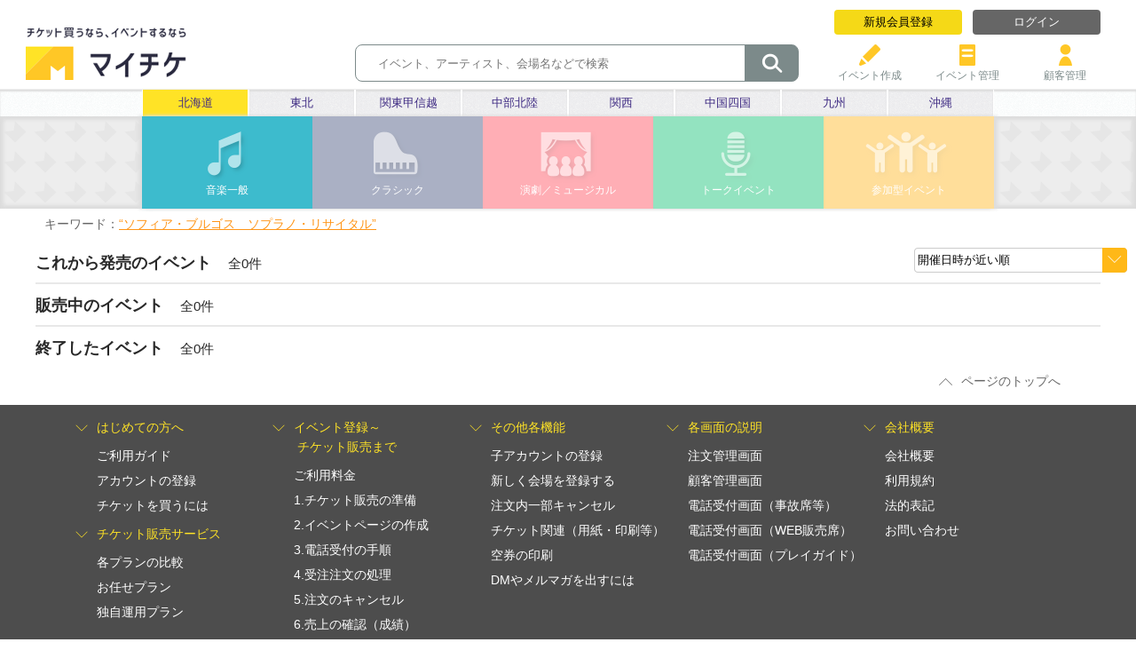

--- FILE ---
content_type: text/html; charset=UTF-8
request_url: https://myticketnavi.com/event/list?area=1&genre=1&freeword=%E3%82%BD%E3%83%95%E3%82%A3%E3%82%A2%E3%83%BB%E3%83%96%E3%83%AB%E3%82%B4%E3%82%B9%E3%80%80%E3%82%BD%E3%83%97%E3%83%A9%E3%83%8E%E3%83%BB%E3%83%AA%E3%82%B5%E3%82%A4%E3%82%BF%E3%83%AB&orderby=1
body_size: 18408
content:
<!DOCTYPE html>
<html lang="ja">
  <head>
    <meta charset="utf-8">
    <meta http-equiv="imagetoolbar" content="no">
    <meta name="robots" content="index,follow">
    <meta name="format-detection" content="telephone=no">
    <meta name="copyright" content="Copyrights(C) 2018 IO Production Inc., Ltd. All Right Reserved.">
    <meta name="title" content="マイチケ｜イベント一覧">
    <meta name="description" content="マイチケでコンサートを開催しよう！プロフェッショナルからアマチュアまで、あらゆるジャンルのイベントにご利用ください">
    <meta name="keywords" content="チケット,マイチケ,MAICHIKE,maichike,コンサート,ライブ,当日券,入場券,電話番号,予約,一般発売,会場,プレイガイド,音楽,スポーツ,演劇,クラシック,イベント,映画,プロ野球,サッカー,レビュー">
    <meta http-equiv="X-UA-Compatible" content="IE=edge,chrome=1">

    <title>マイチケ｜イベント一覧</title>
    <link rel="shortcut icon" href="/images/img/favicon.ico">
    <link href="/js/plugin-lightbox/css/lightbox.css" rel="stylesheet" media="screen">
    <link rel="stylesheet" href="/css/jquery-ui.css">
    <link rel="stylesheet" href="/css/myticket.css">
    <link rel="stylesheet" href="/css/sp.common.css" media="screen and (max-width: 959px)">
    <meta name="viewport" content="width=device-width, initial-scale=1">
    <script src="/js/jquery.js"></script>
    <script src="/js/plugin-lightbox/lightbox.min.js"></script>
    <script src="/js/jquery-ui.js"></script>
    <link rel="stylesheet" href="/css/pc.event.css">
    <link rel="stylesheet" href="/css/sp.event.css" media="screen and (max-width: 959px)">

    <script>
	$(document).ready(function(){
		$('a[href^=#]').click(function(){
			var speed = 256;
			var href= $(this).attr("href");
			var target = $(href == "#" || href == "" ? 'html' : href);
			var position = target.offset().top;
			$("html, body").animate({scrollTop:position}, speed, "swing");
			return false;
		});
		$("#back_to_top").click(function(){
			$("html, body").scrollTop(0);
		});

	});
    </script>
    <script>
	  (function(i,s,o,g,r,a,m){i['GoogleAnalyticsObject']=r;i[r]=i[r]||function(){
	  (i[r].q=i[r].q||[]).push(arguments)},i[r].l=1*new Date();a=s.createElement(o),
	  m=s.getElementsByTagName(o)[0];a.async=1;a.src=g;m.parentNode.insertBefore(a,m)
	  })(window,document,'script','//www.google-analytics.com/analytics.js','ga');

	  ga('create', 'UA-46678490-1', 'auto');
	  ga('require', 'displayfeatures');
	  ga('send', 'pageview');

    </script>
    <!--[if lt IE 9]>
    <script src="//ie7-js.googlecode.com/svn/trunk/lib/IE9.js"></script>
    <script src="//ie7-js.googlecode.com/svn/trunk/lib/ie7-squish.js"></script>
    <![endif]-->

    <script>
	function showPopUp(message, btnMesage, title, funcClose) {
		if (!title) {title = 'エラーメッセージ：';}
		if (!btnMesage) {btnMesage = '閉じる';}
		$('.error_title').html(title);
		$('.error_content_text').html(message);
		$('.error_popup_ok').css('display','none');
		$('.trigger_close').html(btnMesage);
		if (!funcClose) {
			funcClose = function(){
				$('.error_popup_inner, .error_popup').css('display', 'none');
			};
		}
		$('.error_popup_close').off('click');
		$('.error_popup_close').click(funcClose);
		$('.error_popup_inner, .error_popup').css('display','block');
	};
	function showPopUp2Button(message, btnCancel, btnOK, title, funcOK) {
		if (title) $('.error_title').html(title);
		$('.error_content_text').html(message);
		$('.trigger_close').html(btnCancel);
		$('.trigger_ok').html(btnOK);
		if (!funcOK) {
			funcOK = function(){
				$('.error_popup_inner, .error_popup').css('display', 'none');
			};
		}
		$('.error_popup_ok').off('click');
		$('.error_popup_ok').click(funcOK);
		$('.error_popup_close').click(function(){
			$('.error_popup_inner, .error_popup').css('display','none');
		});
		$('.error_popup_inner, .error_popup , .error_popup_ok').css('display','block');
		$('.centered_btn div').css('display','inline-block');
	}
    </script>
  </head>
  <body>
    <!--[if lt IE 7]>
    <p class="chromeframe">You are using an <strong>outdated</strong> browser. Please <a href="http://browsehappy.com/">upgrade your browser</a> or <a href="http://www.google.com/chromeframe/?redirect=true">activate Google Chrome Frame</a> to improve your experience.</p>
    <![endif]-->
    <header>
      <h1 id="headerlogo"><a href="/event/list"><img src="/images/img/headerlogo.png" alt="チケット買うなら、イベントするなら 🎫 マイチケ"></a></h1>
      <div id="headerright">
        <ul id="headerlogin">
          <li id="registerlink"><a href="/member" class="direct_register">新規会員登録</a></li>
          <li id="loginlink"><a href="/login" class="direct_login">ログイン</a></li>
        </ul>
        <ul id="headermenu" class="direct_login">
          <li><a href="/eventmake"><img src="/images/img/eventicon.png" alt="🖉"><br>イベント作成</a></li>
          <li><a href="/eventmanage"><img src="/images/img/eventmaneicon.png" alt="🎫"><br>イベント管理</a></li>
          <li><a href="/customer/list"><img src="/images/img/customer.png" alt="👥"><br>顧客管理</a></li>
        </ul>
        <div id="eventsearchcontainer">
          <form id="eventsearch" method="get" action="/event/list">
            <input type="hidden" name="area" value="1">
            <input type="hidden" name="genre" value="1">
            <input type="hidden" name="orderby" value="1">
            <input type="text" name="freeword" value="" size="50" placeholder="　イベント、アーティスト、会場名などで検索">
            <button type="submit" id="eventsearchbutton">🔍</button>
          </form>
        </div>
      </div>
    </header>
    <script src="/js/event_list.js?1"></script>
    <script>
$(function(){
	$('#orderby').change(function() {
		window.location.search = '?area=1&genre=1&freeword=%E3%82%BD%E3%83%95%E3%82%A3%E3%82%A2%E3%83%BB%E3%83%96%E3%83%AB%E3%82%B4%E3%82%B9%E3%80%80%E3%82%BD%E3%83%97%E3%83%A9%E3%83%8E%E3%83%BB%E3%83%AA%E3%82%B5%E3%82%A4%E3%82%BF%E3%83%AB&orderby=' + $('#orderby option:selected').val();
	});
});
    </script>
    <div id="contents" class="event_list__special_width">
      <div id="areaselect_bg">
        <ul id="areaselect">
          <li class="selectedarea"><a href="/event/list?genre=1&amp;freeword=%E3%82%BD%E3%83%95%E3%82%A3%E3%82%A2%E3%83%BB%E3%83%96%E3%83%AB%E3%82%B4%E3%82%B9%E3%80%80%E3%82%BD%E3%83%97%E3%83%A9%E3%83%8E%E3%83%BB%E3%83%AA%E3%82%B5%E3%82%A4%E3%82%BF%E3%83%AB&amp;orderby=1">北海道</a></li>
          <li><a href="/event/list?area=2&amp;genre=1&amp;freeword=%E3%82%BD%E3%83%95%E3%82%A3%E3%82%A2%E3%83%BB%E3%83%96%E3%83%AB%E3%82%B4%E3%82%B9%E3%80%80%E3%82%BD%E3%83%97%E3%83%A9%E3%83%8E%E3%83%BB%E3%83%AA%E3%82%B5%E3%82%A4%E3%82%BF%E3%83%AB&amp;orderby=1">東北</a></li>
          <li><a href="/event/list?area=3&amp;genre=1&amp;freeword=%E3%82%BD%E3%83%95%E3%82%A3%E3%82%A2%E3%83%BB%E3%83%96%E3%83%AB%E3%82%B4%E3%82%B9%E3%80%80%E3%82%BD%E3%83%97%E3%83%A9%E3%83%8E%E3%83%BB%E3%83%AA%E3%82%B5%E3%82%A4%E3%82%BF%E3%83%AB&amp;orderby=1">関東甲信越</a></li>
          <li><a href="/event/list?area=4&amp;genre=1&amp;freeword=%E3%82%BD%E3%83%95%E3%82%A3%E3%82%A2%E3%83%BB%E3%83%96%E3%83%AB%E3%82%B4%E3%82%B9%E3%80%80%E3%82%BD%E3%83%97%E3%83%A9%E3%83%8E%E3%83%BB%E3%83%AA%E3%82%B5%E3%82%A4%E3%82%BF%E3%83%AB&amp;orderby=1">中部北陸</a></li>
          <li><a href="/event/list?area=5&amp;genre=1&amp;freeword=%E3%82%BD%E3%83%95%E3%82%A3%E3%82%A2%E3%83%BB%E3%83%96%E3%83%AB%E3%82%B4%E3%82%B9%E3%80%80%E3%82%BD%E3%83%97%E3%83%A9%E3%83%8E%E3%83%BB%E3%83%AA%E3%82%B5%E3%82%A4%E3%82%BF%E3%83%AB&amp;orderby=1">関西</a></li>
          <li><a href="/event/list?area=6&amp;genre=1&amp;freeword=%E3%82%BD%E3%83%95%E3%82%A3%E3%82%A2%E3%83%BB%E3%83%96%E3%83%AB%E3%82%B4%E3%82%B9%E3%80%80%E3%82%BD%E3%83%97%E3%83%A9%E3%83%8E%E3%83%BB%E3%83%AA%E3%82%B5%E3%82%A4%E3%82%BF%E3%83%AB&amp;orderby=1">中国四国</a></li>
          <li><a href="/event/list?area=7&amp;genre=1&amp;freeword=%E3%82%BD%E3%83%95%E3%82%A3%E3%82%A2%E3%83%BB%E3%83%96%E3%83%AB%E3%82%B4%E3%82%B9%E3%80%80%E3%82%BD%E3%83%97%E3%83%A9%E3%83%8E%E3%83%BB%E3%83%AA%E3%82%B5%E3%82%A4%E3%82%BF%E3%83%AB&amp;orderby=1">九州</a></li>
          <li><a href="/event/list?area=8&amp;genre=1&amp;freeword=%E3%82%BD%E3%83%95%E3%82%A3%E3%82%A2%E3%83%BB%E3%83%96%E3%83%AB%E3%82%B4%E3%82%B9%E3%80%80%E3%82%BD%E3%83%97%E3%83%A9%E3%83%8E%E3%83%BB%E3%83%AA%E3%82%B5%E3%82%A4%E3%82%BF%E3%83%AB&amp;orderby=1">沖縄</a></li>
        </ul>
      </div>
      <div id="genreselect_bg">
        <ul id="genreselect">
          <li class="bg_genre1 selectedgenre"><a href="/event/list?area=1&amp;freeword=%E3%82%BD%E3%83%95%E3%82%A3%E3%82%A2%E3%83%BB%E3%83%96%E3%83%AB%E3%82%B4%E3%82%B9%E3%80%80%E3%82%BD%E3%83%97%E3%83%A9%E3%83%8E%E3%83%BB%E3%83%AA%E3%82%B5%E3%82%A4%E3%82%BF%E3%83%AB&amp;orderby=1">音楽一般</a></li>
          <li class="bg_genre2"><a href="/event/list?area=1&amp;genre=2&amp;freeword=%E3%82%BD%E3%83%95%E3%82%A3%E3%82%A2%E3%83%BB%E3%83%96%E3%83%AB%E3%82%B4%E3%82%B9%E3%80%80%E3%82%BD%E3%83%97%E3%83%A9%E3%83%8E%E3%83%BB%E3%83%AA%E3%82%B5%E3%82%A4%E3%82%BF%E3%83%AB&amp;orderby=1">クラシック</a></li>
          <li class="bg_genre3"><a href="/event/list?area=1&amp;genre=3&amp;freeword=%E3%82%BD%E3%83%95%E3%82%A3%E3%82%A2%E3%83%BB%E3%83%96%E3%83%AB%E3%82%B4%E3%82%B9%E3%80%80%E3%82%BD%E3%83%97%E3%83%A9%E3%83%8E%E3%83%BB%E3%83%AA%E3%82%B5%E3%82%A4%E3%82%BF%E3%83%AB&amp;orderby=1">演劇／ミュージカル</a></li>
          <li class="bg_genre4"><a href="/event/list?area=1&amp;genre=4&amp;freeword=%E3%82%BD%E3%83%95%E3%82%A3%E3%82%A2%E3%83%BB%E3%83%96%E3%83%AB%E3%82%B4%E3%82%B9%E3%80%80%E3%82%BD%E3%83%97%E3%83%A9%E3%83%8E%E3%83%BB%E3%83%AA%E3%82%B5%E3%82%A4%E3%82%BF%E3%83%AB&amp;orderby=1">トークイベント</a></li>
          <li class="bg_genre5"><a href="/event/list?area=1&amp;genre=5&amp;freeword=%E3%82%BD%E3%83%95%E3%82%A3%E3%82%A2%E3%83%BB%E3%83%96%E3%83%AB%E3%82%B4%E3%82%B9%E3%80%80%E3%82%BD%E3%83%97%E3%83%A9%E3%83%8E%E3%83%BB%E3%83%AA%E3%82%B5%E3%82%A4%E3%82%BF%E3%83%AB&amp;orderby=1">参加型イベント</a></li>
        </ul>
      </div>
      <div class="liquidcontent">
        <div id="result">キーワード：<span class="search_freeword">“ソフィア・ブルゴス　ソプラノ・リサイタル”</span></div>
        <div class="deco_select_area">
          <span class="deco_select_wrapper">
<select name="orderby" id="orderby" class="deco_select">
    <option value="4">話題のイベント順</option>
    <option value="1" selected="selected">開催日時が近い順</option>
    <option value="5">レビュー評価順</option>
</select></span>
        </div>
<script>
	document.addEventListener("DOMContentLoaded", function () {
		const swiper = new Swiper('.swiper', {
			breakpoints: {
				320: {
					slidesPerView: 1.5,
					spaceBetween: 20
				},
				640: {
					slidesPerView: 4.5,
					spaceBetween: 20
				},
				1024: {
					slidesPerView: 6.5,
					spaceBetween: 30
				},
				1200: {
					slidesPerView: 6.5,
					spaceBetween: 30
				}
			}
		});
	})
</script>
        <div class="event_new">
          <h2>これから発売のイベント</h2>
          <div class="event_total">全0件</div>
        </div>
        <hr class="events_separator">
        <div class="event_onsale">
          <h2>販売中のイベント</h2>
          <div class="event_total">全0件</div>
        </div>
        <hr class="events_separator">
        <div class="event_end">
          <h2>終了したイベント</h2>
          <div class="event_total">全0件</div>
        </div>
<script src="https://cdn.jsdelivr.net/npm/swiper@11/swiper-bundle.min.js"></script>
      </div>
    </div>
    <div id="backtop"><span id="back_to_top"><img src="/images/img/backtopicon.png" alt="˄">ページのトップへ</span></div>
    <footer>
      <div class="undergnav">
        <div class="undergnavcontents">
          <h1><img src="/images/img/footericon.png" alt="˅">はじめての方へ</h1>
          <ul>
            <li><a href="/help/gaiyo">ご利用ガイド</a></li>
            <li><a href="/help/index">アカウントの登録</a></li>
            <li><a href="/help/kauniwa">チケットを買うには</a></li>
          </ul>
            <h1><img src="/images/img/footericon.png" alt="˅">チケット販売サービス</h1>
            <li><a href="/help/hikaku">各プランの比較</a></li>
            <li><a href="/help/plan1">お任せプラン</a></li>
            <li><a href="/help/plan2">独自運用プラン</a></li>

        </div>
        <div class="undergnavcontents">
          <h1><img src="/images/img/footericon.png" alt="˅">イベント登録～<br>　　チケット販売まで</h1>
          <ul>
            <li><a href="/help/ryoukin">ご利用料金 </a></li>
            <li><a href="/help/jyunbi">1.チケット販売の準備</a></li>
            <li><a href="/help/sakusei">2.イベントページの作成</a></li>
            <li><a href="/help/denwauketsuke">3.電話受付の手順</a></li>
            <li><a href="/help/shori">4.受注注文の処理</a></li>
            <li><a href="/help/cancel">5.注文のキャンセル</a></li>
            <li><a href="/help/uriage">6.売上の確認（成績）</a></li>
            <li><a href="/help/genba">7.イベント当日</a></li>
          </ul>
        </div>
        <div class="undergnavcontents">
          <h1><img src="/images/img/footericon.png" alt="˅">その他各機能</h1>
          <ul>
            <li><a href="/help/daregadono">子アカウントの登録</a></li>
            <li><a href="/help/kaijotoroku">新しく会場を登録する</a></li>
            <li><a href="/help/ichibucancel">注文内一部キャンセル</a></li>
            <li><a href="/help/ticketprint">チケット関連（用紙・印刷等）</a></li>
            <li><a href="/help/karaken">空券の印刷</a></li>
            <li><a href="/help/dmmelmaga">DMやメルマガを出すには</a></li>
          </ul>
        </div>
        <div class="undergnavcontents">
          <h1><img src="/images/img/footericon.png" alt="˅">各画面の説明</h1>
          <ul>
            <li><a href="/help/kanrigamen">注文管理画面</a></li>
            <li><a href="/help/kokyaku">顧客管理画面</a></li>
            <li><a href="/help/kakuho">電話受付画面（事故席等）</a></li>
            <li><a href="/help/webnasi">電話受付画面（WEB販売席）</a></li>
            <li><a href="/help/playguide">電話受付画面（プレイガイド）</a></li>
          </ul>
        </div>
        <div class="undergnavcontents">
          <h1><img src="/images/img/footericon.png" alt="˅">会社概要</h1>
          <ul>
            <li><a href="/company">会社概要</a></li>
            <li><a href="/terms">利用規約</a></li>
            <li><a href="/privacy">法的表記</a></li>
            <li><a href="/contact">お問い合わせ</a></li>
          </ul>
        </div>
      </div>
      <p class="copyright">Copyright (C) 2024 IO Production Inc., Ltd. All Rights Reserved</p>
    </footer>
    <div id="direct_popup_bg"></div>
    <div id="direct_popup_wrapper">
      <form name="directlogin" id="directlogin_popup" class="direct_popup">
        <h1>ログイン</h1>
        <hr>
        <p id="directlogin_popup_error" class="my_mb_error"></p>
        <p><label>メールアドレス (ID)<br><input type="text" name="login_id" id="login_id" value=""></label></p>
        <p><label>パスワード<br><input type="password" name="login_pw" id="login_pw" value=""></label></p>
        <button type="button" class="serchplace">ログイン</button>
        <p class="other_link"><a class="direct_register">新規登録はこちら</a><br><a href="/reminder">パスワードを忘れた場合はこちら</a></p>
      </form>
      <form name="directregister" id="directregister_popup" class="direct_popup">
        <h1>新規登録</h1>
        <hr>
        <p id="directregister_popup_email_error" class="my_mb_error"></p>
        <p><label>メールアドレス (ID)<br><input type="text" name="email" id="email" value=""></label></p>
        <p id="directregister_popup_password_error" class="my_mb_error"></p>
        <p><label>パスワード<br><input type="password" name="password" id="password" value=""></label></p>
        <p id="directregister_popup_birthday_error" class="my_mb_error"></p>
        <p id="retister_birthday">
          生年月日（パスワードを失念された際にお聞きします）<br>
          <input type="text" name="birth_year" id="birth_year" value="" size="4" maxlength="4"> 年
          <input type="text" name="birth_month" id="birth_month" value="" size="2" maxlength="2"> 月
          <input type="text" name="birth_day" id="birth_day" value="" size="2" maxlength="2"> 日
        </p>
        <button type="button" class="serchplace">登録する</button>
        <div class="other_link">
          <p><a class="direct_login">アカウントをお持ちの方はこちら</a></p>
          <p id="directregister_popup_terms_error" class="my_mb_error"></p>
          <p><input type="checkbox" name="terms" id="terms" value="1"> <a href="/terms">利用規約</a>に同意する</p>
        </div>
      </form>
    </div>
    <div id="registered_popup_wrapper"><div id="registered_popup" class="direct_popup"></div></div>
    <script src="/js/directpopup.js?2"></script>
    <div class="error_popup"></div>
    <div class="error_popup_inner">
      <div class="error_popup_header">
        <div class="error_title">エラーメッセージ：</div>
      </div>
      <div class="error_popup_contain">
        <div class="error_content"><span>※</span><span class="error_content_text"></span></div>
        <br>
        <div class="centered_btn">
          <div class="error_popup_ok">
            <div class="error_popup_btn_ok"><span class="trigger_ok"></span></div>
          </div>
          <div class="error_popup_close">
            <div class="error_popup_btn_close"><span class="trigger_close">閉じる</span></div>
          </div>
        </div>
      </div>
    </div>
  </body>
</html>


--- FILE ---
content_type: text/css
request_url: https://myticketnavi.com/css/myticket.css
body_size: 28115
content:
@charset "UTF-8";
/*--------------------------------------------------------------------*\
   ⦿ PiNK UI CSS → RESET CSS
\*--------------------------------------------------------------------*/
article,
aside,
details,
figcaption,
figure,
footer,
header,
hgroup,
main,
nav,
section,
summary {
  display: block;
  box-sizing: content-box;
}

div,
span {
  box-sizing: content-box;
  margin: 0;
  padding: 0;
  word-break: break-all;
  word-wrap: break-word;
}

audio,
canvas,
video {
  display: inline-block;
}

audio:not([controls]) {
  display: none;
  height: 0;
}

[hidden] {
  display: none;
}

* {
  -webkit-box-sizing: content-box;
  -moz-box-sizing: content-box;
  -ms-box-sizing: content-box;
  box-sizing: content-box;
}

html {
  font-family: sans-serif;
  font-size: 62.5%;
  -webkit-transform: none;
  -webkit-backface-visibility: hidden;
  -webkit-tap-highlight-color: rgba(0, 0, 0, 0);
  -webkit-overflow-scrolling: touch;
  -webkit-touch-callout: none;
  -webkit-text-size-adjust: none;
  -moz-text-size-adjust: none;
  -ms-text-size-adjust: none;
  text-size-adjust: none;
}

body {
  margin: 0 !important;
  font-size: 16px;
  font-size: 1.5em;
  line-height: 1;
  color: #292929;
  background-color: white;
  font-family: Helvetica Neue, Helvetica, Arial, "Hiragino Kaku Gothic ProN", "ヒラギノ角ゴ ProN W3", "メイリオ", Meiryo, "ＭＳ Ｐゴシック", sans-serif;
}

html,
body {
  min-height: 100%;
}

a:focus {
  outline: thin dotted;
}

a:active,
a:hover {
  outline: 0;
}

h1,
h2,
h3,
h4,
h5,
h6 {
  font-weight: normal;
  margin: 0;
}

p {
  margin: 0;
}

abbr[title] {
  border-bottom: 1px dotted;
}

b,
strong {
  font-weight: bold;
}

dfn {
  font-style: italic;
}

hr {
  height: 0;
  color: inherit;
  box-sizing: content-box;
}

ol,
ul {
  padding: 0;
  margin: 0;
}

li {
  list-style: none;
  line-height: 0;
}

li a,
li p,
li span {
  line-height: 1;
}

mark {
  background: #ff0;
  color: #000;
}

code,
kbd,
pre,
samp {
  margin: 0;
  font-family: monospace, serif;
  font-size: 13px;
  font-size: 1.3rem;
}

pre {
  white-space: pre-wrap;
}

q {
  quotes: "\201C" "\201D" "\2018" "\2019";
}

small {
  font-size: 10px;
  font-size: 1.0rem;
}

sub,
sup {
  font-size: 9px;
  font-size: 0.9rem;
  line-height: 0;
  position: relative;
  vertical-align: baseline;
}

sup {
  top: -0.5em;
}

sub {
  bottom: -0.25em;
}

img {
  border: 0;
  -ms-interpolation-mode: bicubic;
}

svg:not(:root) {
  overflow: hidden;
}

figure {
  margin: 0;
}

fieldset {
  border: 0;
  padding: 0;
  margin: 0;
}

legend {
  border: 0;
  padding: 0;
}

select {
  background-color: inherit;
  line-height: normal;
}

button,
input,
select,
textarea {
  margin: 0;
  font-family: inherit;
  font-size: 13px;
  font-size: 1.3rem;
}

button,
input {
  line-height: normal;
}

button,
select {
  text-transform: none;
}

button,
html input[type="button"],
input[type="reset"],
input[type="submit"] {
  -webkit-appearance: button;
  cursor: pointer;
}

button[disabled],
html input[disabled] {
  cursor: default;
}

button::-moz-focus-inner,
input::-moz-focus-inner {
  border: 0;
  padding: 0;
}

input[type="checkbox"],
input[type="radio"] {
  box-sizing: border-box;
  padding: 0;
}

input[type="search"] {
  -webkit-appearance: textfield;
  box-sizing: content-box;
}

input[type="search"]::-webkit-search-cancel-button,
input[type="search"]::-webkit-search-decoration {
  -webkit-appearance: none;
}

input[type=text],
textarea {
  -webkit-user-select: auto;
}

textarea {
  overflow: auto;
  vertical-align: top;
}

table {
  border-collapse: collapse;
  border-spacing: 0;
}

caption {
  padding: 0;
  text-align: left;
}

th,
td {
  padding: 0;
  text-align: left;
  vertical-align: baseline;
  word-break: break-all;
}

/*--------------------------------------------------------------------*\
   ⦿ PiNK UI CSS → GRID SYSTEM
\*--------------------------------------------------------------------*/
.pui-wrapper {
  width: 100%;
  min-height: 100%;
}

.pui-container {
  margin: 0 auto;
  max-width: 960px;
  min-height: 100%;
}

.pui-column {
  display: block;
  float: left;
  width: 100%;
}

.pui-column-rit {
  display: block;
  float: right;
  width: 100%;
}

.pui-clear-fix,
.pui-container:after,
.pui-column:after,
.pui-column-rit:after,
.pui-column-grp:after,
.pui-clear:after {
  display: table;
  clear: both;
  content: "";
  height: 0;
}

@media (min-width: 768px) {
  .pui-grid-00 {
    width: 0%;
  }

  .pui-grid-01 {
    width: 4.16667%;
  }

  .pui-grid-02 {
    width: 8.33333%;
  }

  .pui-grid-03 {
    width: 12.5%;
  }

  .pui-grid-04 {
    width: 16.66667%;
  }

  .pui-grid-05 {
    width: 20.83333%;
  }

  .pui-grid-06 {
    width: 25%;
  }

  .pui-grid-07 {
    width: 29.16667%;
  }

  .pui-grid-08 {
    width: 33.33333%;
  }

  .pui-grid-09 {
    width: 37.5%;
  }

  .pui-grid-10 {
    width: 41.66667%;
  }

  .pui-grid-11 {
    width: 45.83333%;
  }

  .pui-grid-12 {
    width: 50%;
  }

  .pui-grid-13 {
    width: 54.16667%;
  }

  .pui-grid-14 {
    width: 58.33333%;
  }

  .pui-grid-15 {
    width: 62.5%;
  }

  .pui-grid-16 {
    width: 66.66667%;
  }

  .pui-grid-17 {
    width: 70.83333%;
  }

  .pui-grid-18 {
    width: 75%;
  }

  .pui-grid-19 {
    width: 79.16667%;
  }

  .pui-grid-20 {
    width: 83.33333%;
  }

  .pui-grid-21 {
    width: 87.5%;
  }

  .pui-grid-22 {
    width: 91.66667%;
  }

  .pui-grid-23 {
    width: 95.83333%;
  }

  .pui-grid-24 {
    width: 100%;
  }
}
/*--------------------------------------------------------------------*\
   ⦿ PiNK UI CSS → TYPOGRAPHY CSS
\*--------------------------------------------------------------------*/
[class^="pui-icon"],
[class*="pui-icon"],
[class^="-ico"],
[class*="-ico"] {
  speak: none;
  font-style: normal;
  font-weight: normal;
  font-variant: normal;
  text-transform: none;
  line-height: 1;
  -webkit-user-select: none;
  -moz-user-select: none;
  -ms-user-select: none;
  user-select: none;
  -webkit-font-smoothing: antialiased;
  -moz-osx-font-smoothing: grayscale;
}

.fontsize-00 {
  font-size: 0px;
  font-size: 0rem;
}

.fontsize-01 {
  font-size: 1px;
  font-size: 0.1rem;
}

.fontsize-02 {
  font-size: 2px;
  font-size: 0.2rem;
}

.fontsize-03 {
  font-size: 3px;
  font-size: 0.3rem;
}

.fontsize-04 {
  font-size: 4px;
  font-size: 0.4rem;
}

.fontsize-05 {
  font-size: 5px;
  font-size: 0.5rem;
}

.fontsize-06 {
  font-size: 6px;
  font-size: 0.6rem;
}

.fontsize-07 {
  font-size: 7px;
  font-size: 0.7rem;
}

.fontsize-08 {
  font-size: 8px;
  font-size: 0.8rem;
}

.fontsize-09 {
  font-size: 9px;
  font-size: 0.9rem;
}

.fontsize-10 {
  font-size: 10px;
  font-size: 1rem;
}

.fontsize-11 {
  font-size: 11px;
  font-size: 1.1rem;
}

.fontsize-12 {
  font-size: 12px;
  font-size: 1.2rem;
}

.fontsize-13 {
  font-size: 13px;
  font-size: 1.3rem;
}

.fontsize-14 {
  font-size: 14px;
  font-size: 1.4rem;
}

.fontsize-15 {
  font-size: 15px;
  font-size: 1.5rem;
}

.fontsize-16 {
  font-size: 16px;
  font-size: 1.6rem;
}

.fontsize-17 {
  font-size: 17px;
  font-size: 1.7rem;
}

.fontsize-18 {
  font-size: 18px;
  font-size: 1.8rem;
}

.fontsize-19 {
  font-size: 19px;
  font-size: 1.9rem;
}

.fontsize-20 {
  font-size: 20px;
  font-size: 2rem;
}

.fontsize-21 {
  font-size: 21px;
  font-size: 2.1rem;
}

.fontsize-22 {
  font-size: 22px;
  font-size: 2.2rem;
}

.fontsize-23 {
  font-size: 23px;
  font-size: 2.3rem;
}

.fontsize-24 {
  font-size: 24px;
  font-size: 2.4rem;
}

.fontsize-25 {
  font-size: 25px;
  font-size: 2.5rem;
}

.fontsize-26 {
  font-size: 26px;
  font-size: 2.6rem;
}

.fontsize-27 {
  font-size: 27px;
  font-size: 2.7rem;
}

.fontsize-28 {
  font-size: 28px;
  font-size: 2.8rem;
}

.fontsize-29 {
  font-size: 29px;
  font-size: 2.9rem;
}

.fontsize-30 {
  font-size: 30px;
  font-size: 3rem;
}

.fontsize-31 {
  font-size: 31px;
  font-size: 3.1rem;
}

.fontsize-32 {
  font-size: 32px;
  font-size: 3.2rem;
}

.fontsize-33 {
  font-size: 33px;
  font-size: 3.3rem;
}

.fontsize-34 {
  font-size: 34px;
  font-size: 3.4rem;
}

.fontsize-35 {
  font-size: 35px;
  font-size: 3.5rem;
}

.fontsize-36 {
  font-size: 36px;
  font-size: 3.6rem;
}

.fontsize-37 {
  font-size: 37px;
  font-size: 3.7rem;
}

.fontsize-38 {
  font-size: 38px;
  font-size: 3.8rem;
}

.fontsize-39 {
  font-size: 39px;
  font-size: 3.9rem;
}

.fontsize-40 {
  font-size: 40px;
  font-size: 4rem;
}

.fontsize-41 {
  font-size: 41px;
  font-size: 4.1rem;
}

.fontsize-42 {
  font-size: 42px;
  font-size: 4.2rem;
}

.lineheight-10 {
  line-height: 10px;
  line-height: 1rem;
}

.lineheight-11 {
  line-height: 11px;
  line-height: 1.1rem;
}

.lineheight-12 {
  line-height: 12px;
  line-height: 1.2rem;
}

.lineheight-13 {
  line-height: 13px;
  line-height: 1.3rem;
}

.lineheight-14 {
  line-height: 14px;
  line-height: 1.4rem;
}

.lineheight-15 {
  line-height: 15px;
  line-height: 1.5rem;
}

.lineheight-16 {
  line-height: 16px;
  line-height: 1.6rem;
}

.lineheight-17 {
  line-height: 17px;
  line-height: 1.7rem;
}

.lineheight-18 {
  line-height: 18px;
  line-height: 1.8rem;
}

.lineheight-19 {
  line-height: 19px;
  line-height: 1.9rem;
}

.lineheight-20 {
  line-height: 20px;
  line-height: 2rem;
}

.lineheight-21 {
  line-height: 21px;
  line-height: 2.1rem;
}

.lineheight-22 {
  line-height: 22px;
  line-height: 2.2rem;
}

.lineheight-23 {
  line-height: 23px;
  line-height: 2.3rem;
}

.lineheight-24 {
  line-height: 24px;
  line-height: 2.4rem;
}

.lineheight-25 {
  line-height: 25px;
  line-height: 2.5rem;
}

.lineheight-26 {
  line-height: 26px;
  line-height: 2.6rem;
}

.lineheight-27 {
  line-height: 27px;
  line-height: 2.7rem;
}

.lineheight-28 {
  line-height: 28px;
  line-height: 2.8rem;
}

.lineheight-29 {
  line-height: 29px;
  line-height: 2.9rem;
}

.lineheight-30 {
  line-height: 30px;
  line-height: 3rem;
}

h1 {
  font-size: 40px;
  font-size: 4rem;
}

h2 {
  font-size: 34px;
  font-size: 3.4rem;
}

h4 {
  font-size: 30px;
  font-size: 3rem;
}

h4 {
  font-size: 28px;
  font-size: 2.8rem;
}

h5 {
  font-size: 24px;
  font-size: 2.4rem;
}

h6 {
  font-size: 20px;
  font-size: 2rem;
}

.bold {
  font-weight: bold;
}

.normal {
  font-weight: normal;
}

.pui-text-hid {
  text-indent: 200%;
  word-wrap: normal;
  white-space: nowrap;
  overflow: hidden;
}

.pui-block-hid {
  margin: -1px;
  position: absolute;
  padding: 0;
  width: 1px;
  height: 1px;
  border: 0;
  clip: rect(0 0 0 0);
  overflow: hidden;
}

/*--------------------------------------------------------------------*\
   ⦿ PiNK UI CSS → UTILITY
\*--------------------------------------------------------------------*/
.pui-hr-lin {
  margin: 20px 0;
  border: 0;
  border-bottom: solid 1px #cfcfcf;
}

.pui-hr-dot {
  margin: 20px 0;
  border: 0;
  border-bottom: dashed 1px #cfcfcf;
}

.pui-hr-sdw {
  margin: 20px 0;
  height: 0;
  border: 0;
  border-top: solid 1px #cfcfcf;
  border-bottom: solid 1px #fff;
}

.pui-hr-gra {
  margin: 20px 0;
  height: 1px;
  border: 0;
  background: -webkit-linear-gradient(left, #ececec, #b4b4b4, #ececec);
  background: -moz-linear-gradient(left, #ececec, #b4b4b4, #ececec);
  background: linear-gradient(left, #ececec, #b4b4b4, #ececec);
}

/*--------------------------------------------------------------------*\
   ★ MyTicket pc -assets-common- css
\*--------------------------------------------------------------------*/
a {
  text-decoration: none;
}

a:hover img {
  cursor: pointer;
  filter: alpha(opacity=60);
  -ms-filter: "alpha(opacity=60)";
  -moz-opacity: 0.6;
  -khtml-opacity: 0.6;
  opacity: 0.6;
  zoom: 1;
}

a:hover {
  color: #ffd201 !important;
}

h1 {
  line-height: 1.6em;
  font-size: 22px;
}

h2 {
  line-height: 1.6em;
  font-size: 24px;
  font-size: 2.2rem;
}

p {
  line-height: 1.6em;
}

textarea {
  resize: vertical;
}

.container {
  width: 100%;
  line-height: 1.4em;
  margin-bottom: 40px;
}

.container:after {
  display: table;
  clear: both;
  content: "";
  height: 0;
}

/* ---- ---- ---- ---- */
.serchplaceback {
    background: url("/images/img/back_bg.png") no-repeat;
    width: 196px;
    height: 60px;
    text-align: center;
    border: none;
    display: block;
    font-size: 19px;
    line-height: 60px;
    font-family: "メイリオ", "Meiryo";
    padding:0;
}
a.serchplaceback:hover {
  color: #fff !important;
}
.serchplaceback:hover , .serchplace:hover , .serchplaceSmall:hover, .downloadticket:hover{
    cursor: pointer;
    filter: alpha(opacity=60);
    -ms-filter: "alpha(opacity=60)";
    -moz-opacity: 0.6;
    -khtml-opacity: 0.6;
    opacity: 0.6;
    zoom: 1;
}

.serchplace {
    background: url("../images/img/next_bg.png") no-repeat;
    width: 276px;
    height: 60px;
    text-align: center;
    border: none;
    display: block;
    font-size: 18px;
    line-height: 60px;
    font-family: "メイリオ", "Meiryo";
    padding:0;
}

.hide-text {
    text-indent: 100%;
    white-space: nowrap;
    overflow: hidden;
}

.serchplaceSmall {
    background: url("../images/img/emptybt.png") no-repeat;
    width: 196px;
    height: 40px;
    text-align: center;
    border: none;
    display: block;
    color: #ffffff!important;
    font-size: 14px;
    line-height: 40px;
    text-shadow: 1px 1px 1px #000;
    font-family: "メイリオ", "Meiryo";
    padding:0;
}

.downloadticket {
    background: url("../images/img/print_bg.png") no-repeat;
    width: 200px;
    height: 30px;
    text-align: center;
    border: none;
    display: block;
    color: #ffffff!important;
    font-size: 16px;
    line-height: 30px;
    text-shadow: 1px 1px 1px #000;
    font-family: "メイリオ", "Meiryo";
    padding:0;
}

.downloadstatement {
    background: url("/images/img/print_bg.png") no-repeat;
    width: 200px;
    height: 30px;
    text-align: center;
    border: none;
    display: block;
    color: #ffffff!important;
    font-size: 16px;
    line-height: 30px;
    text-shadow: 1px 1px 1px #000;
    font-family: "メイリオ", "Meiryo";
    padding:0;
}

.changebg {
    background: url("/images/img/change_bg.png") no-repeat;
    width: 116px;
    height: 33px;
    text-align: center;
    border: none;
    display: block;
    font-size: 13px;
    line-height: 33px;
    font-family: "メイリオ", "Meiryo";
    padding:0;
}

.xs-button-bg {
    background: url("/images/img/xs-button-bg.png") no-repeat;
    width: 80px;
    height: 20px;
    text-align: center;
    border: none;
    display: block;
    color: #ffffff!important;
    font-size: 14px;
    line-height: 20px;
    text-shadow: 1px 1px 1px #000;
    font-family: "メイリオ", "Meiryo";
    padding:0;
}

.xs-button-bg-red {
    background: url("/images/img/xs-button-bg-red.png") no-repeat;
    width: 80px;
    height: 20px;
    text-align: center;
    border: none;
    display: block;
    color: #ffffff!important;
    font-size: 14px;
    line-height: 20px;
    text-shadow: 1px 1px 1px #000;
    font-family: "メイリオ", "Meiryo";
    padding:0;
}

.mthoverpd-con
{
    display: inline-block;
    position: relative;
    width: 150px;
    line-height: 40px;
    vertical-align: top;
    margin: 0px 15px;
    cursor: default;
}

.mthoverpd
{
    position: absolute;
    top: 0px;
    left: 0px;
    width: 150px;
}

.mthoverpd-chld > .mthoverpd
{
    left: 150px;
}

.mthoverpd-chld,
.mthoverpd-label
{
    background-color: #aaaaaa;
    color: #ffffff;
    line-height: 40px;
    padding-left: 10px;
    width: 150px;
    height: 40px;
    font-weight: bold;
    font-size: 14px;
    display: block;
    position: relative;
    box-sizing: border-box;
    -moz-box-sizing: border-box;
    border-bottom: solid 1px #999999;
    cursor: default;
}

a.mthoverpd-chld
{
    cursor: pointer;
}

.mthoverpd-con .mthoverpd-label
{
    background-color: #f9f9f9;
    border-bottom: solid 1px #f9f9f9;
}

.mthoverpd-con:hover .mthoverpd-label
{
    background-color: #aaaaaa;
    border-bottom: solid 1px #999999;
}

.mthoverpd-chld:hover,
.mthoverpd-chld > .mthoverpd > .mthoverpd-chld
{
    background-color: #444444;
    border-bottom: solid 1px #555555;
}

.mthoverpd-chld > .mthoverpd > .mthoverpd-chld:hover
{
    background-color: #555555;
    border-bottom: solid 1px #666666;
}

.mthoverpd-chld
{
    display: none;
}

.mthoverpd-label:after
{
    content: '\25bc';
    display: block;
    position: absolute;
    right: 10px;
    top: 0px;
}

.mthoverpd:hover > .mthoverpd-chld,
.mthoverpd-chld:hover > .mthoverpd,
.mthoverpd-chld:hover > .mthoverpd > .mthoverpd-chld
{
    display: block;
}

/* ---- ページ全体 ---- */
header,
#contents,
#backtop,
footer {
  min-width: 1110px;
}
.leftvariantcontainer {
  margin: 0 -360px 0 0;
  width: 100%;
  float: left;
}
.leftvariant {
  margin: 0 360px 0 20px;
  padding: 0 10px;
}
.leftvariant_no {
  margin: 0 20px 0 20px;
  padding: 0 10px;
}
.rightside {
  margin: -40px 20px 0 0;
  padding: 0 10px;
  width: 310px;
  float: left;
}
.solidcontent {
  margin: 0 auto;
  width: 1110px;
}

/* ---- エラーメッセージポップアップ ---- */
.error_popup{
    width:100%;
    height:100%;
    position: fixed;
    top: 0;
    left: 0;
    z-index:1001;
    background:#CCC;
    opacity:0.8;
    display:none;
}
.error_popup_inner{
    width:400px;
    height:200px;
    margin:auto;
    background:black;
    position:fixed;
    z-index:1002;
    left:36%;
    top:10%;
    border-radius:10px;
    display:none;
}
.error_popup_header{
    width:100%;
    height:50px;
    background:#ffb500;
    border-top-left-radius:10px;
    border-top-right-radius:10px;
    margin-top:-1px;
}
.error_popup_contain{
    width:100%;
    height:152px;
    background:white;
    border-bottom-left-radius:10px;
    border-bottom-right-radius:10px;
}
.error_title{
    margin: auto;
    width: 170px;
    text-align: center;
    height: 35px;
    padding-top: 15px;
    font-weight: bold;
}
.error_content{
    margin: auto;
    width: 350px;
    margin-top: 2px;
    height: 35px;
    color: red;
    padding-top:25px;
}
.error_popup_close{
    margin: auto;
    width: 350px;
    height: 35px;
    padding-top:10px;
    font-weight: bold;
}
.error_popup_btn_close{
    width:100px;
    height:25px;
    margin:auto;
    text-align:center;
    background:#ffb500;
    padding-top:10px;
    border-radius:5px;
    cursor:pointer;
}
.error_popup_btn_close:hover , .error_popup_btn_ok:hover{
    opacity:0.4;
}
.error_popup_ok{
    margin: auto;
    width: 350px;
    height: 35px;
    padding-top:10px;
    font-weight: bold;
    display:none;
}
.error_popup_btn_ok{
    width:100px;
    height:25px;
    margin:auto;
    text-align:center;
    background:#ffb500;
    padding-top:10px;
    border-radius:5px;
    cursor:pointer;
}
.centered_btn {
	text-align:center;
}
.centered_btn div {
	width:100px;
}

/* ---- ログイン/新規登録ポップアップ ---- */
#direct_popup_bg {
  width: 100%;
  height: 100%;
  background-color: #000;
  position: fixed;
  top: 0;
  left: 0;
  z-index: 10;
  opacity: 0.8;
  display: none;
}
#direct_popup_wrapper,
#registered_popup_wrapper {
  position: fixed;
  max-height: 90%;
  z-index: 11;
  top: 10%;
  left: 50%;
  overflow-y: auto;
  display: none;
}
#direct_popup_wrapper {
  margin-left: -240px;
  width: 480px;
}
#registered_popup_wrapper {
  margin-left: -280px;
  width: 560px;
}
.direct_popup {
  display: none;
  border-radius: 6px;
  padding: 6.25% 8.33%;
  height: auto;
  background-color: #fff;
}
#directlogin_popup h1,
#directregister_popup h1 {
  font-size: 18px;
  text-align: center;
}
#registered_popup h1 {
  font-size: 20px;
}
.direct_popup hr {
  border: none;
  height: 1px;
  background-color: #ededed;
}
.direct_popup p {
  font-size: 14px;
}
.direct_popup p:not(.my_mb_error) {
  margin-bottom: 10px;
}
.direct_popup input[type="text"],
.direct_popup input[type="password"] {
  border: 1px solid #ddd;
  border-radius: 2px;
  padding: 0 10px;
  height: 40px;
  background-color: #faffbd;
}
.direct_popup input#login_id,
.direct_popup input#login_pw,
.direct_popup input#email,
.direct_popup input#password {
  width: 94.5%;
}
.direct_popup input#birth_year {
  width: 104px;
}
.direct_popup input#birth_month,
.direct_popup input#birth_day {
  width: 48px;
}
.direct_popup button {
  margin: 16px auto;
  border-radius: 4px;
  display: block;
}
.direct_popup a {
  color: #427ec0;
  cursor: pointer;
}
.direct_popup .other_link {
  text-align: center;
}
#retister_birthday input {
  text-align: center;
  vertical-align: bottom;
}

/* ---- 白ヘッダ ---- */
header {
  border-bottom: 1px #eeeeee solid;
  height: 100px;
  background-color: #ffffff;
}
#headerlogo {
  margin: 27px 0 0 29px;
  width: 200px;
  height: 63px;
  font-size: 16px;
  float: left;
  overflow: hidden;
  position: relative;
  z-index: 2;
}
#headerright {
  margin-left: -230px;
  width: 100%;
  float: right;
}
#headerlogin {
  margin: 11px 40px 11px 230px;
  min-width: 300px;
  float: right;
}
#headerlogin li {
  height: 28px;
  line-height: 28px;
  vertical-align: middle;
  float: left;
  overflow: hidden;
  font-size: 13px;
}
.loggedin,
.loggedin a {
  color: #231815;
}
.headerusername {
  font-weight: bold;
}
#registerlink,
#loginlink {
  width: 144px;
  text-align: center;
}
#registerlink {
  margin-right: 12px;
  border-radius: 4px;
  background-color: #f5d917;
}
#loginlink {
  border-radius: 4px;
  background-color: #666;
}
#registerlink a,
#loginlink a {
  width: 100%;
  height: 28px;
  line-height: 28px;
  vertical-align: middle;
  display: block;
}
#registerlink a {
  color: #000000;
}
#registerlink a:hover  {
  color: #000000 !important;
}
#loginlink a{
  color: #ffffff;
}
#loginlink a:hover {
  color: #ffffff !important;
}
#headermenu {
  margin: 0 25px;
  width: 330px;
  display: table;
  clear: right;
  float: right;
}
#headermenu li {
  width: 110px;
  line-height: 1.02;
  text-align: center;
  display: table-cell;
}
#headermenu li a {
  color: #7c8a8a;
  font-size: 12px;
}
#eventsearchcontainer {
  margin: 0;
  max-width: 900px;
}
#eventsearch {
  height: 42px;
  float: right;
}
#eventsearch input[type="text"] {
  margin-right: -62px;
  border: 1px #7c8a8a solid;
  border-radius: 8px;
  padding: 12px 72px 12px 12px;
  width: 414px;
  height: 16px;
  background-image: url("/images/img/searchicon.png");
  background-position: right center;
  background-repeat: no-repeat;
  outline: none;
  float: left;
}
#eventsearchbutton {
  margin: 0;
  border: 0;
  padding: 0;
  width: 62px;
  height: 42px;
  opacity: 0;
  display: inline-block;
}

/* ---- ページ本体 ---- */
#contents {
  background-color: #fff;
  clear: both;
}
.breadcrumb_zone {
  margin: 0;
  padding: 0 40px;
  height: 28px;
  background-color: #efefef;
  background-image: url("/images/img/breadcrumb_bg.png");
  line-height: 28px;
  font-size: 14px;
  vertical-align: middle;
  box-shadow: 0 2px 2px #dddddd inset;
}
.breadcrumb_zone img {
  margin: 0 8px;
}
.breadcrumb_zone,
.breadcrumb_zone a {
  color: #7c8a8a;
}
.breadcrumb {
  margin-top: 3px;
  margin-bottom: 7px;
  font-size: 13px;
  font-size: 1.3rem;
  line-height: 1;
}
#backpage {
  cursor: pointer;
}
#page_title {
  margin-left: 20px;
  font-size: 24px;
}

.bottomcontents {
  width: 980px;
  margin: 0 auto;
}
.bottomcontents h2 {
  background: #f9f9f9;
  border: 1px solid #dedede;
  border-left: 5px solid #fe9800;
  font-size: 16px;
  padding-left: 15px;
  line-height: 40px;
  text-align: left !important;
}
.bottomcontents table {
  border: solid 1px #dedede;
  margin: 20px 0;
  margin-bottom: 30px;
}
.bottomcontents th {
  background: #f9f9f9;
  height: 46px;
  font-weight: normal;
  text-align: center;
  vertical-align: middle;
}
.bottomcontents td {
  border-top: solid 1px #dedede;
  height: 46px;
  text-align: center;
  vertical-align: middle;
}

.eventmakeplace {
 width: 800px;
 font-size: 13px;
 margin: 0 auto;
}

.syousai {
  width: 116px;
  height: 33px;
  margin-left: 20px;
}
.syousai2 {
  padding: 5px 0;
  width: 116px;
  height: 33px;
  margin-left: 20px;
}
.syousai3 {
  margin: 0 auto;
  padding: 10px 0 0;
  width: 116px;
  height: 33px;
}
.warning {
  background-color:#FF4286;
  text-align: center;
  color: white;
}
.mandatory {
  color: #d0021b;
}
.mintext {
  font-size: 12px;
  font-size: 1.2rem;
}

/* ---- フッタ ---- */
#backtop {
  margin: 16px auto 20px;
  width: 880px;
  color: #666666;
  font-size: 14px;
  text-align: right;
  vertical-align: middle;
  clear: both;
}
#backtop img {
  margin-right: 10px;
}
footer {
  width: 100%;
  background-color: #4d4d4d;
  margin-top: 20px;
}
.undergnav {
  margin: 0 auto;
  width: 1110px;
  display: table;
}
.undergnavcontents {
  width: 222px;
  display: table-cell;
}

.undergnavcontents h1,
.undergnavcontents li {
  margin-top: 14px;
  margin-bottom: 14px;
  font-size: 14px;
}
.undergnavcontents h1 {
  color: #ffe326;
}
.undergnavcontents h1 img {
  margin-right: 10px;
  vertical-align: middle;
}
.undergnavcontents li {
  margin-left: 24px;
}
.undergnavcontents a {
  color: #ffffff;
}

.copyright {
  padding-top: 34px;
  padding-bottom: 34px;
  width: 100%;
  text-align: center;
  color: #ffffff;
  font-size: 11px;
}

.new_icon {
  display: inline-block;
  margin-bottom: 3px;
  border: 1px solid red;
  padding: 1px 3px;
  background-color: yellow;
  color: red;
  font-size: 12px;
  font-weight: bold;
}


/* ---- pager ---- */
.pager_number {
  margin-top: 10px;
  margin-bottom: 10px;
}
.pager_pagging {
  margin-left: 5px;
}
.pager_pagging a {
  text-decoration: none;
}
.pager_pagging .page {
  background-color: #FCA305;
  -webkit-border-radius: 3px !important;
  -moz-border-radius: 3px !important;
  -ms-border-radius: 3px !important;
  border-radius: 3px !important;
  padding: 7px;
  margin: 2px 2px 5px 2px;
  float: left;
}
.pager_pagging .inactive {
  color: #AC6666;
}
.pager_pagging .current {
  color: #fff;
}


/* ---- 指定席 配置状況表テーブル 共通 ----
 /eventmake/seat
 /eventmanage/seat
 ---- */
table.seat_allocation {
  margin: 35px auto 0;
}
table.seat_allocation th,
table.seat_allocation td {
  padding: 0 4px;
  border: solid 1px #dedede;
  height: auto;
}
table.seat_allocation th {
  background-color: #f9f9f9;
}
table.seat_allocation th:first-child {
  width: 100px;
  text-align: left;
}
table.seat_allocation thead th {
  width: 120px;
  text-align: center;
}
table.seat_allocation tbody th,
table.seat_allocation thead th.seat_type {
  text-align: left;
}
table.seat_allocation td {
  text-align: right;
}
table.seat_allocation td.unallocated {
  color: red;
}


/* ---- 自由席 販売数テーブル 共通 ----
 /eventmake/number
 /eventmanage/number
 /eventmanage/reserve/number
 /event/detail
 ---- */
.number_table {
  width: auto;
  margin-left: auto;
  margin-right: auto;
}
.number_table tfoot {
  border-top: solid 1px #dedede;
}
.number_table th,
.number_table td {
  padding: 3px 40px;
  width: auto;
  vertical-align: middle;
}
.number_table th {
  height: 40px;
  font-weight: normal;
}
.number_table th.typename,
.number_table th.number,
.number_table th.remain,
.number_table td.remain {
  text-align: center;
}
.number_table th.price,
.number_table td.price,
.number_table td.number {
  text-align: right;
}
.number_table th.price,
.number_table td.price,
.number_table th.remain,
.number_table td.remain {
  padding-left: 0px;
}
.number_table th.price,
.number_table td.price {
  width: 128px;
}
.number_table th.remain,
.number_table td.remain {
  width: 160px;
}
.number_input {
  width: 64px;
}
.number_change .number_input {
  color: red;
}


/* --------  （イベント一覧表 共通） -------- */
table.event_list {
  margin: 20px auto 20px 30px;
  font-size: 14px;
}
table.event_list td {
  line-height: 1.4;
}
table.event_list thead th{
  background-color: #f4b084;
  white-space: nowrap;
}
table.event_list th,
table.event_list td {
  border: 1px solid #ddd;
  padding: 6px;
  vertical-align: middle;
}
table.event_list td a.event_name {
  color: #000;
  text-decoration: underline;
}
table.event_list td.score {
  text-align: center;
}


/* ---- その他 ---- */
.my_mb_error {
  color: #FF0000;
}
.sheetframe {
  border: 1px solid #dedede;
}


--- FILE ---
content_type: text/css
request_url: https://myticketnavi.com/css/sp.common.css
body_size: 2556
content:
@charset "UTF-8";

/* ---- ページ全体 ---- */
header,
#contents,
#backtop,
footer {
  min-width: 320px;
}
.leftvariantcontainer {
  margin-right: 0;
  float: none;
}
.leftvariant,
.rightside {
  margin-left: 15px;
  margin-right: 15px;
  padding-left: 0;
  padding-right: 0;
}
.rightside {
  margin-top: 0;
  width: auto;
  float: none;
}
.hide_when_narrow {
  display: none;
}

/* ---- エラーメッセージポップアップ ---- */
@media (max-width: 624px) {
  .error_popup_inner {
    width: 90%;
    left: 5%;
  }
  .error_title,
  .error_content {
    max-width: 100%;
  }
}

/* ---- ログイン/新規登録ポップアップ ---- */
@media (max-width: 500px) {
  #direct_popup_wrapper {
    margin-left: 0;
    width: 96%;
    left: 2%;
  }
  #birth_year {
    width: 22%;
  }
  #birth_month,
  #birth_day {
    width: 12%;
  }
}
@media (max-width: 560px) {
  #registered_popup_wrapper {
    margin-left: 0;
    width: 100%;
    left: 0;
  }
  .direct_popup button {
    width: 69%;
  }
}

/* ---- 白ヘッダ ---- */
header {
  height: auto;
}
#headerlogo {
  margin-top: 11px;
  margin-left: 15px;
  width: 165px;
}
#headerlogo img {
  width: 100%;
  height: auto;
}
#headerright {
  margin-left: 0;
  margin-right: 0;
  width: auto;
  float: none;
}
#headerlogin {
  margin-left: 15px;
  margin-right: 15px;
}
#headermenu {
  margin-left: 0px;
  margin-right: 0px;
}
#eventsearchcontainer {
  margin-left: 0;
  margin-right: 0;
  padding-top: 25px;
  padding-bottom: 25px;
  padding-right: 31px;
  clear: right;
  text-align: center;
}
#eventsearch {
  margin-left: 15px;
  margin-right: 70px;
  float: none;
  white-space: nowrap;
}
#eventsearch input[type="text"] {
  width: 100%;
  float: none;
}
/* ---- ページ本体 ---- */
.breadcrumb_zone {
  padding-left: 15px;
}
.breadcrumb_zone img {
  margin-left: 0;
}
#page_title {
  margin-left: 0;
}

/* ---- フッタ ---- */
#backtop {
  margin-right: 25px;
  width: auto;
}
.undergnav {
  margin-left: 25px;
  margin-right: 25px;
  width: auto;
  display: block;
}
.undergnavcontents {
  width: auto;
  display: block;
}

/* ---- 自由席 販売数テーブル 共通 ----
 /eventmake/number
 /eventmanage/number
 /eventmanage/reserve/number
 /event/detail
 ---- */
.number_table {
  margin-bottom: 8px;
}
.number_table th,
.number_table td {
  padding-left: 8px;
  padding-right: 8px;
}
.number_table th.price,
.number_table td.price {
  width: auto;
}


/* --------  （イベント一覧表 共通） -------- */
table.event_list {
  margin-left: 0px;
  margin-right: 0px;
}


--- FILE ---
content_type: text/css
request_url: https://myticketnavi.com/css/sp.event.css
body_size: 3872
content:
@charset "UTF-8";

/* -------- /event/list 用 -------- */
#contents.event_list__special_width {
  min-width: 0;
}
/* エリア選択 */
#areaselect {
  width: 100%;
  height: auto;
}
#areaselect li {
  width: auto;
  height: auto;
}
#areaselect li a {
  height: auto;
  min-height: 14px;
}
/* ジャンル選択 */
#genreselect {
  width: 100%;
}
#genreselect li {
  width: auto;
}
.bg_genre1 {
  background-image: url("/images/img/genre1_icon.png")
}
.bg_genre2 {
  background-image: url("/images/img/genre2_icon.png")
}
.bg_genre3 {
  background-image: url("/images/img/genre3_icon.png")
}
.bg_genre4 {
  background-image: url("/images/img/genre4_icon.png")
}
.bg_genre5 {
  background-image: url("/images/img/genre5_icon.png")
}
/* イベント表示部全体 */
.liquidcontent {
  margin-left: 15px;
}
/* イベント一覧 */
.event_onsale,
.event_end {
  margin-right: 0;
}
.event_onsale li.event_tile,
.event_end    li.event_tile {
  display: block;
  margin-left: 0;
  margin-right: 0;
  width: auto;
  position: relative;
}
.event_onsale li.event_tile {
  min-height: 220px;
}
.event_end li.event_tile {
  min-height: 180px;
}
.timesales_status,
.event_onsale .event_status_area,
.event_end    .event_status_area {
  height: auto;
  text-align: left;
}
.event_onsale .event_status,
.event_end    .event_status {
  text-align: center;
}
.event_onsale .event_status_area {
  width: auto;
  white-space: normal;
}
.timesales_status,
.event_onsale .event_status_area,
.event_onsale .event_text,
.event_end    .event_status_area,
.event_end    .event_text {
  margin-left: 175px;
  margin-right: 10px;
}
.event_onsale .event_thumbnail,
.event_end    .event_thumbnail {
  position: absolute;
  left: 0;
  top: 0;
}

/* -------- /event/detail 用 -------- */
.heading {
  margin-left: 15px;
  margin-right: 15px;
  padding-left: 0;
  padding-right: 0;
}
.freetext,
.status,
.event_box {
  margin-left: 0;
  margin-right: 0;
}
.status {
  margin-top: 24px;
}
.subimages_area {
  text-align: center;
}
.subimage {
  display: inline-block;
  vertical-align: top;
  float: none;
}
.subimage:nth-child(3) {
  clear: none;
}
#photo-main_wrapper {
  text-align: center;
}
#photo-main {
  float: none;
}
#abstract {
  margin-left: 0;
}
#basic dt {
  width: 40px;
  text-align: right;
}
#basic dd {
  margin-left: 40px;
}
#ticket_info dd {
  font-size: 14px;
}
#genre_mark {
  width: 32px;
  height: 32px;
}
#title_area {
  margin-left: 40px;
}
.table_contractor_wrapper {
  margin-left: 15px;
  margin-right: 15px;
  overflow-x: auto;
}
.venuename {
  margin-left: 0;
  margin-right: 0;
}

/* -------- /event/detail (seat) -------- */
.placepicset,
.subinfo {
  margin-left: 15px;
  margin-right: 15px;
}
.sheetframe {
  float: none;
  overflow-x: auto;
}

/* -------- /artist/detail 用 -------- */
#artist_score {
  margin-left: 0;
}
button#post_artist_review {
  margin-left: 0;
}
.artist_image {
  text-align: center;
}
.artist_image img {
  padding-bottom: 0;
}

.leftvariant ul.review_list {
  margin-left: 0;
  margin-right: 0;
}
.review_header {
  line-height: 1.4;
}
.review_header .score_by_artist {
  margin-right: 0;
  float: none;
}
.review_header .score_by_artist + dl{
  margin-top: 0;
}
.leftvariant .review_header dt,
.leftvariant .review_header dd {
  display: block;
}
.leftvariant .review_header dt {
  clear: left;
  float: left;
}
.leftvariant .review_header dd {
  margin-right: 0;
}
.review_footer .agreed_area,
.review_footer .agreeing_area {
  display: block;
}
.review_footer .agreeing_area:before {
  content: "";
}

.review_more {
  margin-left: 0;
}

.side_review {
  margin-left: 0;
  margin-right: 0;
}

/* -------- /review/input
   -------- /review/deleteconf 用 -------- */
.review_input_container,
#review_input .button_area {
  margin-left: 15px;
  margin-right: 15px;
}
#review_input .button_area .serchplaceback {
  margin-bottom: 8px;
}


--- FILE ---
content_type: text/plain
request_url: https://www.google-analytics.com/j/collect?v=1&_v=j102&a=1254772307&t=pageview&_s=1&dl=https%3A%2F%2Fmyticketnavi.com%2Fevent%2Flist%3Farea%3D1%26genre%3D1%26freeword%3D%25E3%2582%25BD%25E3%2583%2595%25E3%2582%25A3%25E3%2582%25A2%25E3%2583%25BB%25E3%2583%2596%25E3%2583%25AB%25E3%2582%25B4%25E3%2582%25B9%25E3%2580%2580%25E3%2582%25BD%25E3%2583%2597%25E3%2583%25A9%25E3%2583%258E%25E3%2583%25BB%25E3%2583%25AA%25E3%2582%25B5%25E3%2582%25A4%25E3%2582%25BF%25E3%2583%25AB%26orderby%3D1&ul=en-us%40posix&dt=%E3%83%9E%E3%82%A4%E3%83%81%E3%82%B1%EF%BD%9C%E3%82%A4%E3%83%99%E3%83%B3%E3%83%88%E4%B8%80%E8%A6%A7&sr=1280x720&vp=1280x720&_u=IGBAgEABAAAAACAAI~&jid=1274499369&gjid=1066729608&cid=1545489973.1769655701&tid=UA-46678490-1&_gid=1059969551.1769655701&_slc=1&z=1915007479
body_size: -451
content:
2,cG-5GDDSMMB9C